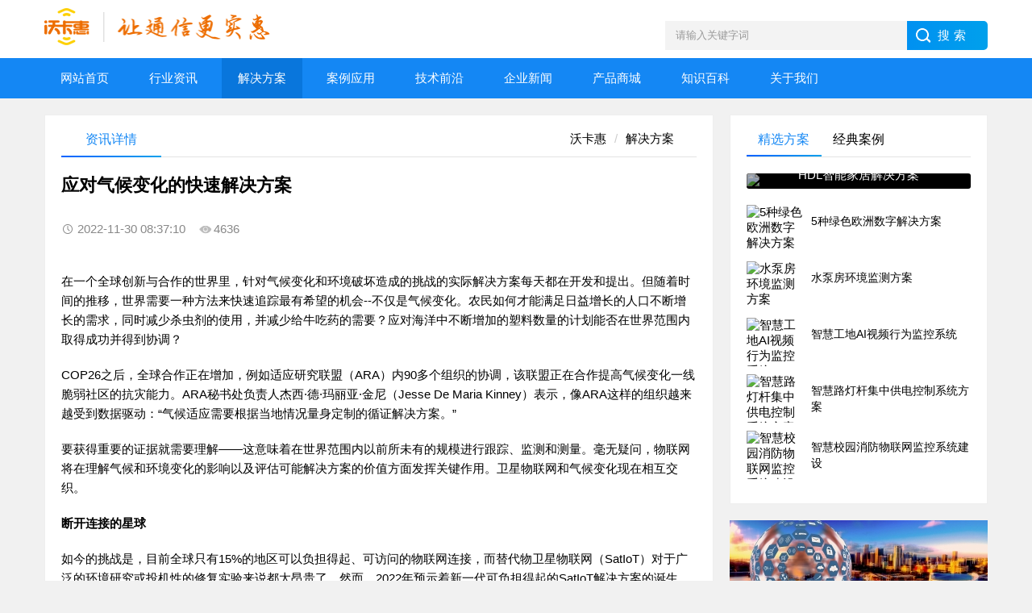

--- FILE ---
content_type: text/html
request_url: https://www.wokahui.cn/fangan/596.html
body_size: 7366
content:
<!DOCTYPE html>
<html>
<head>
<meta charset="utf-8">
<title>应对气候变化的快速解决方案-沃卡惠(湖北)通信有限公司</title>
<meta name="keywords" content="" />
<meta name="description" content="在一个全球创新与合作的世界里，针对气候变化和环境破坏造成的挑战的实际解决方案每天都在开发和提出。但随着时间的推移，世界需要一种方法来快速追踪最有希望的机会--不仅是气候变化。应对海洋中不断增加的塑料数量的计划能否在世界范围内取得成功并得到协调？" />
<meta name="viewport" content="width=device-width, initial-scale=1">
<link href="/skin/wokahui/css/base.css" rel="stylesheet">
<link href="/skin/wokahui/css/m.css" rel="stylesheet">
<script src="/skin/wokahui/js/jquery-1.8.3.min.js" ></script>
<script src="/skin/wokahui/js/hc-sticky.js"></script>
<script src="/skin/wokahui/js/aside-sticky.js"></script>
<script src="/skin/wokahui/js/main.js"></script>
<script src="/skin/wokahui/js/side-tab.js"></script>
</head>
<body>
<header>
  <div class="logo-section box">
    <div class="search">
      <form action="/e/search/index.php" method="post" name="searchform" id="searchform">
        <input name="keyboard" id="keyboard" class="input_text" value="请输入关键字词" style="color: rgb(153,153,153);" onFocus="if(value=='请输入关键字词'){this.style.color='#000';value=''}" onBlur="if(value==''){this.style.color='#999';value='请输入关键字词'}" type="text">
        <input name="show" value="title" type="hidden">
        <input name="tempid" value="1" type="hidden">
        <input name="tbname" value="news" type="hidden">
        <input name="Submit" class="input_submit" value="搜索" type="submit">
      </form>
    </div>
    <div class="logo"><a href="/"><img alt="沃卡惠电脑端logo" src="/skin/wokahui/images/logo.png" /></a></div>
  </div>
  <div class="clear"></div>
  <div class="topnav">
    <h2><img alt="沃卡惠移动端logo" src="/skin/wokahui/images/logo2.png" height="40px" /></h2>
    <nav>
      <ul id="starlist">
        <li><a href="/">网站首页</a></li>
        <li id="tabnav_btn_1" onmouseover="tabit(this)"><a href="/hangyezixun/">行业资讯</a></li><li id="tabnav_btn_2" onmouseover="tabit(this)"><a href="/fangan/">解决方案</a></li><li id="tabnav_btn_3" onmouseover="tabit(this)"><a href="/anli/">案例应用</a></li><li id="tabnav_btn_4" onmouseover="tabit(this)"><a href="/jishuqianyan/">技术前沿</a></li><li id="tabnav_btn_5" onmouseover="tabit(this)"><a href="/news/">企业新闻</a></li><li id="tabnav_btn_6" onmouseover="tabit(this)"><a href="/chanpin/">产品商城</a></li><li id="tabnav_btn_7" onmouseover="tabit(this)"><a href="/baike/">知识百科</a></li>        <li><a href="/about.html">关于我们</a></li>
      </ul>
    </nav>
    <h2 id="mnavh"><span class="navicon"></span></h2>
  </div>
  <div class="is-search">
    <section><i></i>请输入关键字词</section>
  </div>
  <div class="search-page">
    <div class="go-left"></div>
    <div class="search">
      <form action="/e/search/index.php" method="post" name="searchform" id="searchform">
        <input name="keyboard" id="keyboard" class="input_text" value="请输入关键字词" style="color: rgb(153,153,153);" onFocus="if(value=='请输入关键字词'){this.style.color='#000';value=''}" onBlur="if(value==''){this.style.color='#999';value='请输入关键字词'}" type="text">
        <input name="show" value="title" type="hidden">
        <input name="tempid" value="1" type="hidden">
        <input name="tbname" value="news" type="hidden">
        <input name="Submit" class="input_submit" value="搜索" type="submit">
      </form>
    </div>
    <div class="clear"></div>
  </div>
</header>
<div class="clear blank"></div>
<article>
  <div class="left-box">
    <div class="whitebg">
      <div class="news-title"><span class="hnav"><a href="/">沃卡惠</a>&nbsp;&nbsp;<a href="/fangan/">解决方案</a></span><h2>资讯详情</h2></div>
      <div class="newstext-box">
        <h1 class="news-title-h1">应对气候变化的快速解决方案</h1>
        <div class="keywords"></div>
        <div class="picview-other"> <span class="po-from"></span><span class="po-classname"></span><span class="po-date">2022-11-30 08:37:10</span><span class="po-view">4636</span> </div>
        <div class="newstext"><p align="center"><img alt="" src="/d/file/hangyezixun/b08f9279e677114199dfac381f468cb1.jpg" /></p><p>在一个全球创新与合作的世界里，针对气候变化和环境破坏造成的挑战的实际<a href=https://www.wokahui.cn/fangan/ target=_blank class=infotextkey>解决方案</a>每天都在开发和提出。但随着时间的推移，世界需要一种方法来快速追踪最有希望的机会--不仅是气候变化。农民如何才能满足日益增长的人口不断增长的需求，同时减少杀虫剂的使用，并减少给牛吃药的需要？应对海洋中不断增加的塑料数量的计划能否在世界范围内取得成功并得到协调？</p><p>COP26之后，全球合作正在增加，例如适应研究联盟（ARA）内90多个组织的协调，该联盟正在合作提高气候变化一线脆弱社区的抗灾能力。ARA秘书处负责人杰西&middot;德&middot;玛丽亚&middot;金尼（Jesse De Maria Kinney）表示，像ARA这样的组织越来越受到数据驱动：&ldquo;气候适应需要根据当地情况量身定制的循证解决方案。&rdquo;</p><p>要获得重要的证据就需要理解&mdash;&mdash;这意味着在世界范围内以前所未有的规模进行跟踪、监测和测量。毫无疑问，<a href=https://www.wokahui.cn/iot/ target=_blank class=infotextkey>物联网</a>将在理解气候和环境变化的影响以及评估可能解决方案的价值方面发挥关键作用。卫星物联网和气候变化现在相互交织。</p><p><strong>断开连接的星球</strong></p><p>如今的挑战是，目前全球只有15%的地区可以负担得起、可访问的物联网连接，而替代物卫星物联网（SatIoT）对于广泛的环境研究或投机性的修复实验来说都太昂贵了。然而，2022年预示着新一代可负担得起的SatIoT解决方案的诞生，这些解决方案正在改变商业案例，并在世界各地引发引人注目的新活动。</p><p>从研究极地冰盖的冰川消融速率到从气象站、地下水监测和地震学获取信息，一个可靠、低成本的纳米卫星网络改变了从全球最偏远地区获取信息的及时性。</p><p>事实上，即使是有风险的动物也在应对气候变化方面发挥着作用。使用连接在包括海龟在内的一系列海洋生物上的微型传感器，不仅为科学家提供了对动物行为和旅行模式的新见解，而且还捕捉了有关海洋健康的重要信息，包括盐度。从绘制海水温度到海龟游泳的深度，再到捕捉海水质量的信息，这些生物提供的信息在它们浮出水面时就通过SatIoT自动传输。</p><p><strong>赋能变革：卫星物联网与气候变化</strong></p><p>然而，挑战不仅在于提高我们对气候变化和环境问题的理解，而且在于迅速确定为减少气候变化影响而采取的任何举措的价值。在新西兰，有一种远程跟踪牛的运动，以识别个别不适的动物，允许立即干预并将其从牛群中移出，以减少疾病的传播，并在此过程中最大限度地减少药物的需求。快速捕获和分析这些信息的能力不仅有助于快速跟踪该模型的采用，而且因此可以快速洞察该方法的成功。</p><p>通过双向物联网，信息可以传输回设备，从而实现新水平的创新和实验。这对于旨在尽量减少化学品和水的使用的新的农业举措尤为重要。有了将命令发送回资产的能力，农民可以管理灌溉系统，而不需要昂贵且经常难以获得的人工交互。公用事业公司可以根据防洪战略控制水管理系统。政府可以迅速应对对生命构成威胁的灾难性气候事件，特别是在那些最脆弱的社区。</p><p>随着信息与现有分析、<a href=https://www.wokahui.cn/ai/ target=_blank class=infotextkey>人工智能</a>或机器学习解决方案无缝集成，组织不仅能够使用数据来提高理解；而且还可以快速响应并使用新的洞察力向远程资产及时通知命令。</p><p><strong>结论</strong></p><p>基于证据的变化是减缓气候变化对当前和未来人口影响的全球战略的核心。通过在全球范围内扩展负担得起的物联网，SatIoT正在释放下一代的关键创新，这将是至关重要的，因为政府、科学家、非营利组织和个人将适应一种生活方式，包括更清洁的燃料和更少的农药依赖，同时仍在养活不断增长的人口。</p></div>
        <div class="clear"></div>
        <div class="share"><img alt="声明" src="/skin/wokahui/images/shengming.jpg">
          <div class="share-text">
            <p>1.文中图片均源自网络，如有侵权，请联系删除！</p>
            <p>2.本站图文，欢迎转载，转载请注明来源。</p>
            <p>本文地址：https://www.wokahui.cn/fangan/596.html</p>
          </div>
        </div>
        <div class="clear"></div>
        <div class="info-pre-next">
          <ul><li><a href="/fangan/558.html"><i><em>上一篇</em><img alt="电力物联网相关的挑战及其解决方案" src="/d/file/hangyezixun/smallf913a23177544d12de0071bc8486328c1669077639.jpg" /></i><h2>电力物联网相关的挑战及其解决方案</h2><p>将物联网应用于EPES带来了一些优势，但也存在一些弱点，如连接性、电源管理、传感复杂性和安全性。为了克服这些挑战，采用了各种方法来帮助实现“智能网络安全电力网络”的愿景。</p></a></li>
<li><a href="/fangan/664.html"><i><em>下一篇</em><img alt="不同远程信息处理解决方案及其收集的数据指南" src="/d/file/hangyezixun/small07d1eff487ffc574655ae28a1deedcfb.jpg" /></i><h2>不同远程信息处理解决方案及其收集的数据指南</h2><p>远程信息处理是汽车行业最新、最热门的术语。因为如此多的专家预测私人车辆所有权即将结束，车辆共享经济将最终占据主导地位，所以车队正在增长。
</p></a></li>
</ul>
        </div>
      </div>
    </div>
    <div class="clear blank"></div>
    <div class="otherlink whitebg">
      <div class="news-title"><h2>相关资讯</h2></div>
      <ul><li><a href="/fangan/1093.html" title="智慧酒店总体解决方案">智慧酒店总体解决方案</a></li><li><a href="/fangan/664.html" title="不同远程信息处理解决方案及其收集的数据指南">不同远程信息处理解决方案及其收</a></li><li><a href="/fangan/196.html" title="智慧工地解决方案">智慧工地解决方案</a></li><li><a href="/fangan/49.html" title="浅析家庭智能照明控制系统的研究应用">浅析家庭智能照明控制系统的研究</a></li><li><a href="/fangan/192.html" title="分享智慧火电厂3D可视化数字孪生运维平台解决方案">分享智慧火电厂3D可视化数字孪生</a></li><li><a href="/fangan/158.html" title="城市内涝智慧路灯系统集成整体解决方案">城市内涝智慧路灯系统集成整体解</a></li><li><a href="/fangan/596.html" title="应对气候变化的快速解决方案">应对气候变化的快速解决方案</a></li><li><a href="/fangan/18.html" title="智慧校园消防物联网监控系统建设方案">智慧校园消防物联网监控系统建设</a></li><li><a href="/fangan/15.html" title="水泵房环境监测方案">水泵房环境监测方案</a></li><li><a href="/fangan/529.html" title="数字化转型的企业物联网解决方案">数字化转型的企业物联网解决方案</a></li></ul>
    </div>
  </div>
  <aside class="side-section right-box">
    <div class="side-tab">
      <ul id="sidetab">
        <li class="sidetab-current">精选方案</li>
        <li>经典案例</li>
      </ul>
      <div id="sidetab-content">
        <section>
          <div class="tuijian">
            <section class="topnews imgscale"><a href="/fangan/17.html"><img alt="HDL智能家居解决方案" src="/d/file/small534f2c6fad1984dbc210931babab72951657088988.jpg" /><span>HDL智能家居解决方案</span></a></section>
            <ul><li><a href="/fangan/16.html"><i><img alt="5种绿色欧洲数字解决方案" src="/d/file/small756d94f4bb7dc75487aa5f4536a5900b1657089394.jpg" /></i><p>5种绿色欧洲数字解决方案</p></a></li><li><a href="/fangan/15.html"><i><img alt="水泵房环境监测方案" src="/d/file/small12a7b4894b19b5fb04465a6c846616711657088988.jpg" /></i><p>水泵房环境监测方案</p></a></li><li><a href="/fangan/14.html"><i><img alt="智慧工地AI视频行为监控系统" src="/d/file/smalldf8a3d1dfe13414393f6ac2ff6b2edee1657088986.png" /></i><p>智慧工地AI视频行为监控系统</p></a></li><li><a href="/fangan/13.html"><i><img alt="智慧路灯杆集中供电控制系统方案" src="/d/file/small9c08e03ca2b26c3b9403e2395f4eb5811657089504.jpg" /></i><p>智慧路灯杆集中供电控制系统方案</p></a></li><li><a href="/fangan/18.html"><i><img alt="智慧校园消防物联网监控系统建设方案" src="/d/file/fangan/small870e1d7db9fff656c9448b31861003c7.png" /></i><p>智慧校园消防物联网监控系统建设</p></a></li></ul>
          </div>
        </section>
        <section>
          <div class="paihang">
            <section class="topnews imgscale"><a href="/anli/25.html"><img alt="智能家居如何助理地产商" src="/d/file/anli/small3072829f7886fa7c341bce4b60abc6a01657096042.jpg" /><span>智能家居如何助理地产商</span></a></section>
            <ul>
<li><i></i><a href="/anli/24.html" title="中信设计智能化系统助力第十四届全运会主场馆——西安奥体中心">中信设计智能化系统助力第十四届</a></li>

<li><i></i><a href="/anli/23.html" title="一套防高空抛物视频监控系统设计方案">一套防高空抛物视频监控系统设计</a></li>

<li><i></i><a href="/anli/22.html" title="学校高清视频监控系统设计方案">学校高清视频监控系统设计方案</a></li>

<li><i></i><a href="/anli/21.html" title="合肥市政务大数据平台建设案例(图文)">合肥市政务大数据平台建设案例(</a></li>

<li><i></i><a href="/anli/20.html" title="物联网医疗设备的10个现实案例">物联网医疗设备的10个现实案例</a></li>
</ul>
          </div>
        </section>
      </div>
    </div>
    <div class="ad ad-small"><img alt="联通沃卡惠,您身边的流量管家!" src="/skin/wokahui/images/right.jpg" /></div>
<div class="whitebg product-love"><h2 class="side-title">猜你喜欢</h2>
<ul><li><a href="/chanpin/402.html"><i><img alt="电脑上网猫" src="/d/file/chanpin/9a491fd372cb032e6d77a9c53629dc3c.png" /></i>
<h2>电脑上网猫</h2>
<p>电脑上网猫，150MB/s高速上网，支持移动联通4G/3G电信4G及全球50家主流通信运营商网络，支持</p>
<span class="price-area"><em>￥</em>69.00</span><span class="pics-btn">产品详情</span></a></li><li><a href="/chanpin/408.html"><i><img alt="高性能版CPE无线路由器" src="/d/file/chanpin/987146dc30d85109e88891b8831a183e.jpg" /></i>
<h2>高性能版CPE无线路由器</h2>
<p>全网通4G单频无线路由器,支持移动和联通3G/4G网络，以及电信4G网络，下载速率最高可达150M</p>
<span class="price-area"><em>￥</em>299.00</span><span class="pics-btn">产品详情</span></a></li><li><a href="/chanpin/436.html"><i><img alt="标准版移动CPE路由器" src="/d/file/chanpin/bd5d298d6fa424f73436669c78786a85.jpg" /></i>
<h2>标准版移动CPE路由器</h2>
<p>全网通4G无线路由器，支持移动和联通3G/4G网络，以及电信4G网络，下载速率最高可达150Mbps，最</p>
<span class="price-area"><em>￥</em>199.00</span><span class="pics-btn">产品详情</span></a></li></ul></div>
    <div class="clear blank"></div>
    <div class="whitebg suiji">
      <h2 class="side-title">相关资讯</h2>
      <ul><li><a href="/fangan/17.html" title="HDL智能家居解决方案">HDL智能家居解决方案</a></li><li><a href="/fangan/16.html" title="5种绿色欧洲数字解决方案">5种绿色欧洲数字解决方案</a></li><li><a href="/fangan/15.html" title="水泵房环境监测方案">水泵房环境监测方案</a></li><li><a href="/fangan/14.html" title="智慧工地AI视频行为监控系统">智慧工地AI视频行为监控系统</a></li><li><a href="/fangan/13.html" title="智慧路灯杆集中供电控制系统方案">智慧路灯杆集中供电控制系统方案</a></li><li><a href="/fangan/18.html" title="智慧校园消防物联网监控系统建设方案">智慧校园消防物联网监控系统建设</a></li><li><a href="/fangan/44.html" title="汽车物联网解决方案：在2022年发挥潜力">汽车物联网解决方案：在2022年发挥</a></li><li><a href="/fangan/43.html" title="西门子-可持续未来的智能解决方案">西门子-可持续未来的智能解决方</a></li><li><a href="/fangan/42.html" title="明渠雷达流量计优势及其应用解决方案">明渠雷达流量计优势及其应用解决</a></li><li><a href="/fangan/41.html" title="全域大数据中心智慧社区管理系统解决方案">全域大数据中心智慧社区管理系统</a></li><li><a href="/fangan/40.html" title="校园无线网络覆盖系统设计方案">校园无线网络覆盖系统设计方案</a></li></ul>
    </div>
  </aside>
</article>
<div class="clear blank"></div>
<footer>
  <div class="footer box">
    <div class="wxbox">
      <ul>
        <li><img alt="联通沃卡惠公众号平台" src="/skin/wokahui/images/zxkf.png" /><span>在线客服</span></li>
        <li><img alt="沃卡惠客服" src="/skin/wokahui/images/qiyeweixin.jpg" /><span>领卡试用</span></li>
      </ul>
    </div>
    <div class="endnav">
      <p><b>联系我们：</b></p>
      <p>地址：湖北省恩施市航空路金港·百佳广场写字楼1601室</p>
      <p>增值电信业务经营许可证号：鄂B2-20200242</p>
      <p>ICP备案：<a href="http://www.miitbeian.gov.cn/" target="_blank" rel="nofollow">鄂ICP备18031228号-3</a>  <img alt="公安备案" style="width:15px;height:auto;display:inline-block;" src="/skin/wokahui/images/gaba.png" /> <a href="https://beian.mps.gov.cn/#/query/webSearch?code=42280102001150" rel="noreferrer" target="_blank">鄂公网安备42280102001150</a>  <a href="/sitemap.xml" target="_blank">网站地图</a></p>
    </div>
  </div>
</footer>
<div class="endmenu">
  <ul>
    <li><a href="/"><i class="iconfont icon-shouye"></i>首页</a></li>
    <li><a href="/fangan/"><i class="iconfont icon-fenlei"></i>方案</a></li>
    <li><a href="/anli/"><i class="iconfont icon-navicon-wzgl"></i>应用</a></li>
    <li><a href="/about.html"><i class="iconfont icon-My"></i>关于</a></li>
  </ul>
</div>
<a href="#" title="返回顶部" class="icon-top"></a>
<script>
var _hmt = _hmt || [];
(function() {
  var hm = document.createElement("script");
  hm.src = "https://hm.baidu.com/hm.js?2dd81665122defcf847a8212875f8c74";
  var s = document.getElementsByTagName("script")[0]; 
  s.parentNode.insertBefore(hm, s);
})();
</script>
</body>
</html>

--- FILE ---
content_type: text/css
request_url: https://www.wokahui.cn/skin/wokahui/css/base.css
body_size: 11417
content:
@charset "UTF-8";
*{margin:0;padding:0;}
body{font:15px "Microsoft YaHei", Arial, Helvetica, sans-serif;color:#000;background:#f1f1f1;font-size:15px;}
img{border:0;display:block }
ul, li{list-style:none;}
a{text-decoration:none;color:#000;}
a:hover{color:#218af1;text-decoration:none;}
h1{font-size:28px }
h2{font-size:18px }
h3{font-size:16px }
i{font-style:normal;display:block }
span{display:block;}
.clear, .blank{clear:both;width:100%;overflow:hidden;}
.blank{height:20px }
.fl{float:left }
.fr{float:right }
.htitle{text-align:center;font-weight:700;font-size:36px;margin:30px auto }
.box, article{width:1170px;margin:auto;overflow:hidden }
.whitebg{background:#fff;border:1px solid #eee;}
.plr20{padding:0 20px }
/*header*/
header{margin:0;width:100%;z-index:9;transition:all 0.4s;background:#fff }
.logo-section{padding:10px 0;}
.logo{overflow:hidden }
.logo img{width:280px;float:left;margin-right:10px }
.logo-title{font-size:28px;color:#1487f4;}
.logo-text{margin-top:5px;color:#888;}
/*search*/
.search{float:right;margin-top:16px;border-radius:0 5px 5px 0;width:400px;background:linear-gradient(to right, #0062ff 0%, #00a0ec 100%);}
.search p{margin-bottom:10px;}
.search input.input_submit{border:0;background:url(../images/search.png) no-repeat left 10px center;color:#fff;outline:none;line-height:36px;font-size:15px;width:100px;cursor:pointer;letter-spacing:5px;text-indent:1em;}
.search input.input_text{border:0;line-height:36px;height:36px;outline:none;width:300px;background:#f3f3f3;float:left;text-indent:1em;}
/*topnav*/
.topnav{width:100%;background:#1487f4;}
.topnav h2{color:#fff;position:fixed;top:0;padding-left:10px;font-weight:normal;height:40px;line-height:40px;display:none;}
.topnav:before{display:table;content:" ";}
.topnav:after{content:".";display:block;clear:both;visibility:hidden;line-height:0;height:0;}
nav{text-align:center;line-height:50px;width:100%;}
nav #starlist{margin:auto;width:1170px;}
#starlist li{position:relative;display:inline;float:left;font-size:15px;margin-right:10px;}
#starlist li a{display:inline;float:left;padding:0 20px;color:#fff;}
#starlist li a:hover{background:rgb(9, 118, 220);}
#selected{position:relative }
#starlist ul.sub{padding:5px 0;position:absolute;left:0;top:50px;background:rgb(9, 118, 220);z-index:9;display:none;}
#starlist ul.sub li{height:34px;line-height:34px;margin-left:0;width:100%;font-size:14px;}
#starlist ul.sub li a{padding:0;display:block;width:100%;}
#starlist ul.sub li a:hover{background:#1487f4;}
#starlist li:hover ul.sub{display:block }
a#selected{background:rgb(9, 118, 220);}
#starlist ul.sub:before{content:"";height:15px;width:15px;background:rgb(9, 118, 220);-webkit-transform:rotate(-45deg);-moz-transform:rotate(-45deg);-ms-transform:rotate(-45deg);-o-transform:rotate(-45deg);transform:rotate(-45deg);border-left:0;border-bottom:0;position:absolute;top:-8px;left:42%;}
#mnavh{display:none;width:70px;height:40px;background:#1487f4;text-align:center;}
.navicon{display:block;position:relative;width:30px;height:3px;background-color:#fff;margin-top:20px;float:left;margin-left:20px;}
.navicon:before, .navicon:after{content:'';display:block;width:30px;height:3px;position:absolute;background:#fffefe;-webkit-transition-property:margin, -webkit-transform;transition-property:margin, -webkit-transform;transition-property:margin, transform;transition-property:margin, transform, -webkit-transform;-webkit-transition-duration:300ms;transition-duration:300ms;}
.navicon:before{margin-top:-10px;}
.navicon:after{margin-top:10px;}
.open .navicon{background:none }
.open .navicon:before{margin-top:0;-webkit-transform:rotate(45deg);transform:rotate(45deg);}
.open .navicon:after{margin-top:0;-webkit-transform:rotate(-45deg);transform:rotate(-45deg);}
.open .navicon:before, .open .navicon:after{content:'';display:block;width:30px;height:3px;position:absolute;background:#fff;}
.menu:after{content:"";position:absolute;right:5px;top:24px;width:0;height:0;border-width:4px 4px 0;border-style:solid;border-color:#fff transparent transparent;-ms-transition:all .5s ease;-moz-transition:all .5s ease;-webkit-transition:all .5s ease;-o-transition:all .5s ease;transition:all .5s ease;}
.menu:hover:after{transform:rotate(180deg) }
.is-fixed{position:fixed;top:0;box-shadow:0px 3px 10px 1px rgba(144, 161, 180, 0.4);z-index:99;}
/*banner*/
.banner{width:60%;float:left;height:340px;}
.swiper-slide{position:relative }
.swiper-slide span{position:absolute;right:0;font-size:12px;padding:2px 5px 2px 10px;top:10px;background:#0CF;color:#fff;border-radius:3px 0 0 3px }
.swiper-slide:nth-child(2) span{background:#F60 }
.swiper-slide:nth-child(3) span{background:#3C0 }
/*headline-box*/
.headline-box{width:38%;float:right;}
.headline-news{overflow:hidden;padding:17px 31px 21px;}
.headline-news-title{margin-bottom:15px;overflow:hidden;text-overflow:ellipsis;white-space:nowrap;color:#0092d8;}
.headline-news-title a{color:#1487f4;}
.headline-news-title span{float:left;font-size:12px;font-weight:normal;border:#ff6600 1px solid;padding:0 5px;border-radius:3px;color:#ff6600;margin:4px 8px 0 0;}
.headline-news-smalltext{line-height:20px;font-size:14px;overflow:hidden;text-overflow:ellipsis;-webkit-box-orient:vertical;display:-webkit-box;-webkit-line-clamp:3;height:60px;margin-bottom:10px;color:#888;}
.headline-news-list{border-top:#ddd 1px solid;padding-top:10px;}
.headline-news-list li{padding-left:20px;overflow:hidden;text-overflow:ellipsis;white-space:nowrap;line-height:30px;position:relative }
.headline-news-list li:before{position:absolute;content:"";width:3px;height:3px;background:#000;border-radius:10px;left:0;top:15px;}
/*tab*/
#tab li{cursor:pointer;display:inline-block }
#tab-content section{display:none;}
#tab-content section:nth-child(1){display:block }
/*tuijian-news*/
.tuijian-news{position:relative }
#tab{border-bottom:#e4e3e3 1px solid;margin:20px }
#tab li{font-size:16px;margin-right:20px;padding:0 10px 10px;position:relative }
#tab li:after{content:"";background:#1487f4;background:linear-gradient(to right, #0062ff 0%, #00a0ec 100%);width:20%;height:2px;position:absolute;bottom:-1px;left:40%;opacity:0;-moz-transition:all .5s ease;-webkit-transition:all .5s ease;transition:all .5s ease;}
#tab li:hover:after, #tab li.tab-current:after{opacity:1;width:100%;margin:auto;display:block;left:0;}
#tab li.tab-current{color:#1487f4;}
.tab-a-more{position:absolute;right:20px;top:16px;}
.tab-a-more a{display:block;background-size:32px;overflow:hidden;width:50px;height:30px;}
#tab-content{margin:20px;overflow:hidden;}
.tab-a-more a i{position:absolute;top:16px;width:8px;height:8px;animation:bounce_fountainG 1.2s linear infinite;border-radius:8px;background:#09F;}
.tab-a-more a i:first-child{right:20px;animation-delay:.4s;background:#09F;}
.tab-a-more a i:nth-child(2){right:10px;animation-delay:.6s;background:#3c0;}
.tab-a-more a i:nth-child(3){right:0;animation-delay:.8s;background:#f60;}
@keyframes bounce_fountainG{0%{
transform:scale(1);
}
100%{
transform:scale(.3);
}
}
.tuijian-news-pic{width:30%;float:left;overflow:hidden;}
.tuijian-news-pic i{height:160px;width:100%;margin:auto;overflow:hidden;line-height:120px;position:relative }
.tuijian-news-pic i img{width:100%;vertical-align:middle;display:inline-block;transition:.5s;}
.tuijian-news-pic i:hover img{transform:scale(1.2);}
.tuijian-news-pic i span{position:absolute;right:0;font-size:12px;padding:2px 5px 2px 10px;top:10px;background:#0CF;color:#fff;border-radius:3px 0 0 3px;line-height:normal;}
.tuijian-news #tab-content section:nth-child(n) .tuijian-news-pic span{background:#0CF;}
.tuijian-news #tab-content section:nth-child(2n) .tuijian-news-pic span{background:#F60;}
.tuijian-news #tab-content section:nth-child(3n) .tuijian-news-pic span{background:#3C0;}
.tuijian-news #tab-content section:nth-child(5n-1) .tuijian-news-pic span{background:#0CF;}
.tuijian-news-pic h2{color:#1487f4;font-size:16px;text-overflow:ellipsis;white-space:nowrap;overflow:hidden;margin:10px 0;}
.tuijian-news-pic h2 a{color:#1487f4 }
.tuijian-news-pic p{color:#888;overflow:hidden;text-overflow:ellipsis;-webkit-box-orient:vertical;display:-webkit-box;-webkit-line-clamp:3;height:60px;line-height:20px;font-size:14px;}
.btn-blue-border{width:60%;margin:16px auto 0;border:1px solid #ddd;color:#999;display:block;letter-spacing:2px;border-radius:2px;transition:all 0.3s;line-height:40px;text-align:center;}
.btn-blue-border:hover{background:#1487f4;border-color:#0976dc;color:#fff;}
.tuijian-news-list{width:70%;float:right;}
.tuijian-news-list ul li{width:50%;float:left;margin-bottom:20px;}
.tuijian-news-list ul li:nth-child(5), .tuijian-news-list ul li:nth-child(6){margin-bottom:0 }
.tuijian-news-list ul li a{display:block;margin:0 0 0 20px;border:#ddd 1px solid;padding:10px;transition:all 0.5s;}
.tuijian-news-list ul li span{width:70px;height:70px;font-size:12px;text-align:center;overflow:hidden;background:#ababab;color:#fff;float:left;margin:0 10px 0 0;transition:all 0.5s;}
.tuijian-news-list ul li b{display:block;font-size:16px;margin-top:16px;}
.tuijian-news-list ul li h3{text-overflow:ellipsis;white-space:nowrap;overflow:hidden;font-weight:normal;margin-bottom:10px;}
.tuijian-news-list ul li p{font-size:14px;color:#888;overflow:hidden;text-overflow:ellipsis;-webkit-box-orient:vertical;display:-webkit-box;-webkit-line-clamp:2;line-height:20px;height:40px;}
.tuijian-news-list ul li:hover span{background:#1487f4 }
/*pics*/
.pics{position:relative;}
/*pic-list-img*/
.pic-list-img li{width:20%;overflow:hidden;float:left;text-align:center;}
.pic-list-img li a{display:block;margin:10px;overflow:hidden;}
.pic-list-img li span{color:#888;font-size:14px;display:block;margin-top:5px;height:20px;text-overflow:ellipsis;white-space:nowrap;overflow:hidden;}
.pic-list-img li i{overflow:hidden;display:block;height:130px;line-height:130px;}
.pic-list-img li i img{width:100%;vertical-align:middle;display:inline-block;transition:.5s;}
.pic-list-img li i:hover img{transform:scale(1.2);}
/*.pic-list-img li:first-child{width:40% }
.pic-list-img li:first-child i{height:305px;line-height:305px;position:relative;}*/
.pic-list-img li a:hover span{color:#1487f4 }
/*.pic-list-img li:first-child i em{position:absolute;right:0;font-size:12px;padding:2px 5px 2px 10px;top:10px;background:#0cf;color:#fff;border-radius:3px 0 0 3px;line-height:normal;font-style:normal;}*/
/*news*/
.news{position:relative }
.news-zuixin li{width:48%;float:left;overflow:hidden;margin-bottom:20px;}
.news-zuixin li:nth-child(odd){float:left }
.news-zuixin li:nth-child(even){float:right }
.news-zuixin li section{border-bottom:#eee 1px solid;overflow:hidden;}
.news-zuixin-pic{display:block;overflow:hidden;width:100px;height:70px;line-height:70px;float:left;margin-right:10px;}
.news-zuixin li img{width:100%;display:inline-block;vertical-align:middle;transition:.5s;}
.news-zuixin li:hover img{transform:scale(1.2);}
.news-zuixin h2{font-size:15px;text-overflow:ellipsis;white-space:nowrap;overflow:hidden;font-weight:normal;margin:3px 0 5px 0;}
.news-zuixin li:hover h2 a{color:#218af1;}
.news-zuixin p{font-size:14px;color:#888;overflow:hidden;text-overflow:ellipsis;-webkit-box-orient:vertical;display:-webkit-box;-webkit-line-clamp:2;line-height:20px;height:40px;}
.news-zuixin span{font-size:12px;overflow:hidden;text-overflow:ellipsis;-webkit-box-orient:vertical;display:-webkit-box;-webkit-line-clamp:2;height:16px;line-height:16px;}
/*.news-zuixin span{font-size:12px;overflow:hidden;text-overflow:ellipsis; width:100%;float:left;clear:both; margin:10px 0; white-space:nowrap; height:16px;line-height:16px;}*/
.news-zuixin span a{display:block;float:left;margin-right:15px;position:relative;padding-left:10px;}
.news-zuixin span a:before{position:absolute;content:"";width:3px;height:3px;background:#1487f4;left:0;top:8px;}
/*videos*/
.videos{position:relative;}
.videos-list li{width:25%;float:left;overflow:hidden;margin-bottom:10px;}
.videos-list li a{overflow:hidden;display:block;margin:0 7px;border:#f1f1f1 1px solid;}
.videos-list li i{height:150px;line-height:100%;overflow:hidden;}
.videos-list li i img{width:100%;display:inline-block;vertical-align:middle;transition:.5s;}
.videos-list li i:hover img{transform:scale(1.2);}
.videos-list li h2{color:#333;padding:5px 10px 5px 30px;text-overflow:ellipsis;white-space:nowrap;overflow:hidden;font-weight:normal;font-size:15px;/*background:url(../images/video.png) no-repeat left 5px center;*/background-size:20px;}
.videos-list li:hover h2{color:#218af1;}
.videos-list li p{font-size:12px;color:#999;overflow:hidden;margin:5px 0;padding:0 10px;}
.videos-list .datetime{float:left;font-weight:normal;}
.videos-list .viewd{float:right;background:url(../images/view.png) no-repeat left center;padding-left:23px;}
/*ad*/
.ad{margin:20px 0;background:#ccc;overflow:hidden;text-align:center;line-height:140px }
.ad-big{width:830px;max-height:140px;}
.left-box .ad-big{width:100% }
.ad-small{width:320px;min-height:140px;}
aside .ad-small{width:100% }
.ad img{width:100% }
/*ziyuan*/
.wenzi{position:relative }
.wenzi-left{float:left;width:47%;}
.wenzi-right{float:right;width:47%;}
.wenzi-list li{margin-bottom:10px;text-overflow:ellipsis;white-space:nowrap;overflow:hidden;position:relative;padding-left:20px;}
.wenzi-list li:before{position:absolute;content:"";width:3px;height:3px;background:#000;border-radius:10px;left:0;top:10px;}
.wenzi-list li span{float:right;font-size:12px;color:#888 }
/*news-title*/
.news-title{border-bottom:#e4e3e3 1px solid;margin:20px;padding-bottom:10px;}
.news-title h2{color:#1487f4;font-size:16px;font-weight:normal;position:relative;width:124px;text-align:center;}
.news-title h2 a{color:#1487f4;}
.news-title h2:after{content:"";background:#1487f4;background:linear-gradient(to right, #0062ff 0%, #00a0ec 100%);width:100%;height:2px;position:absolute;bottom:-11px;left:0;}
/*tags*/
.tags{position:relative;overflow:hidden;}
.tags ul{margin:0 20px 20px;overflow:hidden }
.tags ul a{display:block;float:left;font-size:12px;width:10%;text-align:center;height:16px;margin-bottom:4px;background-color:#f1f1f1;color:#615f5f;padding:10px 0;position:relative;overflow:hidden;text-overflow:ellipsis;white-space:nowrap;}
.tags ul a:after, .tags ul a:before{content:"";background:#fff;top:0;width:2px;height:100%;position:absolute;}
.tags ul a:after{right:0;}
.tags ul a:before{left:0 }
.tags ul a:hover{background:#1487f4;color:#fff;}
/*toolbar*/
.toolbar{position:fixed;right:0;top:40%;z-index:999;background:#333;width:0;min-height:180px;border-radius:5px 0 0 5px;transition:all 0.4s;}
.toolbar .toolbar-close span{background:url(../images/guanbi.png) no-repeat #333 center;background-size:16px;width:40px;height:60px;float:right;position:absolute;left:0;top:0;border-radius:5px 0 0 5px;}
.toolbar-open{background:url(../images/zhankai.png) no-repeat center #f1f1f1;background-size:56px 170px;;width:56px;height:170px;position:fixed;right:0;top:40%;border-radius:5px 0 0 5px;transition:all 0.4s;}
.closed{width:40px;}
.openviewd{width:0;transition:all 0.4s;}
#toolbar-menu>li i{width:40px;height:40px;background-size:22px;}
#toolbar-menu{margin-top:80px;}
#toolbar-menu>li{border-top:#464646 1px solid;border-bottom:#252525 1px solid;cursor:pointer;position:relative }
#toolbar-menu>li:first-child{border-top:none }
.toolbar-nav section{display:none;position:absolute;right:40px;top:0;background:#fff;border:1px solid #eee;padding:30px;box-shadow:-5px 3px 3px rgba(0,0,0,.1);width:max-content;}
.toolbar-nav li:hover section{display:block;}
.side-icon-user{background:url(../images/icon-user.png) no-repeat center;}
/*.side-icon-qq{background:url(../images/icon-qq.png) no-repeat center;}*/
.side-icon-qq{background:url(../images/icon-kefu.png) no-repeat center;}
.side-icon-weixin{background:url(../images/icon-weixin.png) no-repeat center;}
.side-icon-dashang{background:url(../images/icon-dashang.png) no-repeat center;}
.icon-top{background:url(../images/istop.png) no-repeat center #fff;background-size:22px;width:40px;height:40px;position:fixed;right:0;bottom:10%;opacity:0;transition:all 0.3s;z-index:9999999;border:#ccc 1px solid;border-radius:100%;}
.icon-top.cd-is-visible{visibility:visible;opacity:1;}
#toolbar-content{position:absolute;right:40px;top:80px;box-shadow:-2px 2px 2px rgba(0,0,0,.1);}
.userinfo .inputText{line-height:30px;text-indent:1em;border-radius:3px;border:#ddd 1px solid;width:200px;margin-bottom:20px;display:block;}
.userinfo .inputsub-dl{display:inline-block;float:left;background:#2293f7;color:#fff;border:none;line-height:35px;width:45%;border-radius:3px;}
.userinfo .inputsub-zc{text-align:center;display:inline-block;float:right;background:#02aeb1;color:#fff;border:none;line-height:35px;width:45%;border-radius:3px;}
.userinfo .logged{text-align:center }
.userinfo .logged b{color:#f00;font-size:14px;}
.userinfo .logged a{display:block;width:100px;text-align:center;margin:10px auto;border:#ddd 1px solid;padding:5px 0;border-radius:5px;}
.qq-section, .weixin-section, .dashang-section{padding:10px !important }
.qqinfo a{display:block;text-align:center;margin:0 auto 10px;padding:5px 0;border-radius:5px;width:140px;color:#fff;background:linear-gradient(to right, #2e74e5 0%, #00c1de 100%);}
.qqinfo a:last-child{margin-bottom:0 }
.qqinfo a{display:block;color:#fff;font-size:14px;}
.weixin-info{text-align:center }
.weixin-info img{max-width:140px;margin:auto }
.weixin-info .text12{font-size:12px;line-height:24px }
.dashang-section p{padding:0 10px 5px }
.dashang-section ul{text-align:center;}
.dashang-section ul li{display:inline-block;}
.dashang-section ul li img{width:140px !important;height:140px !important;}
/*links*/
.links ul{margin:0 20px 20px;overflow:hidden;}
.links ul li a{float:left;margin:0 10px;line-height:40px;padding:0 5px;position:relative;display:block;}
.links ul li a:after{content:"";background:#1487f4;background:linear-gradient(to right, #0062ff 0%, #00a0ec 100%);width:20%;height:2px;position:absolute;bottom:0;left:40%;opacity:0;-moz-transition:all .5s ease;-webkit-transition:all .5s ease;transition:all .5s ease;}
.links ul li a:hover:after{opacity:1;width:100%;margin:auto;display:block;left:0;}
/*footer*/
footer{background:#333;width:100%;padding:30px 0;color:#777;font-size:14px;position:relative;overflow:hidden }
footer:before{content:"";background:#34aadc linear-gradient(to left, #1487f4, #5ac8fa, #007aff, #5ac8fa);height:10px;width:100%;position:absolute;top:0;left:0;}
.wxbox{overflow:hidden;float:left;margin-right:20px }
.wxbox li{float:left;margin:0 10px;text-align:center }
.wxbox img{height:100px }
.endnav b{font-size:16px;color:#34aadc;margin-bottom:15px;display:block;}
.endnav p{margin-bottom:5px }
.endnav a{color:#777 }
.endnav a:hover{text-decoration:underline }
/*blogs*/
.left-box{width:830px;float:left }
.right-box{width:320px;float:right }
.lanmu{overflow:hidden;padding:20px;display:table;}
.lanmu i{height:130px;width:200px;float:left;margin-right:20px;margin-bottom:10px;overflow:hidden;}
.lanmu img{height:100%;transition:.5s;}
.lanmu i:hover img{transform:scale(1.2);}
.lanmu h1{font-size:20px;margin-bottom:10px;color:#1487f4;}
.lanmu p{color:#888;line-height:20px;height:40px;overflow:hidden;text-overflow:ellipsis;-webkit-box-orient:vertical;display:-webkit-box;-webkit-line-clamp:2;font-size:14px;}
.middle-inner{display:table-cell;vertical-align:middle;}
.lanmu-keywords{margin-top:10px;}
.lanmu-keywords li{display:inline-block;color:#0976dc;border:#1487f4 1px solid;padding:3px 10px;border-radius:3px;margin-right:5px;font-size:12px;margin-bottom:5px;}
.lanmu-keywords li:hover, .lanmu-keywords li:nth-child(1){background:#1487f4;color:#fff }
.blogs-list ul{padding:0 20px 20px;}
.blogs-list ul li{overflow:hidden;margin-bottom:10px;border-bottom:1px dashed #d3d3d3;padding-bottom:20px;}
.blogs-list li h2{font-size:18px;margin-top:5px;font-weight:normal;text-overflow:ellipsis;white-space:nowrap;overflow:hidden;margin-bottom:10px;}
.blogs-list li h2 em{display:inline-block;font-style:normal;font-size:12px;background:#f60;color:#fff;padding:0 3px;font-weight:normal;margin-right:10px;}
.blogs-list li h2 a:hover{color:#1487f4;}
.blogs-list li i{width:200px;height:130px;line-height:100%;overflow:hidden;float:left;margin-right:15px;background:#f1f1f1;}
.blogs-list li i img{width:100%;display:inline-block;transition:.5s;}
.blogs-list li i:hover img{transform:scale(1.2);}
.blogs-list li p{color:#9b9b9b;line-height:22px;height:66px;overflow:hidden;text-overflow:ellipsis;-webkit-box-orient:vertical;display:-webkit-box;-webkit-line-clamp:3;font-size:14px;margin-top:20px;}
.blogs-list li span{font-size:14px;margin:10px 0;text-overflow:ellipsis;white-space:nowrap;overflow:hidden;height:16px;line-height:16px;}
.blogs-list li span a{display:block;float:left;margin-right:15px;position:relative;padding-left:10px;color:#1487f4;}
.blogs-list li span a:before{position:absolute;content:"";width:4px;height:4px;border-radius:4px;background:#0976dc;left:0;top:6px;}
.blogs-list ul li:hover h2 a{color:#218af1;}
/*pagelist*/
.pagelist{text-align:center;color:#666;width:100%;clear:both;margin:0 0 10px;}
.pagelist a{color:#666;margin:0 5px 10px;padding:5px 10px;background:#F7F7F7;display:inline-block;}
.pagelist a:nth-child(1){display:none }
.pagelist a:hover, .pagelist > b{color:#3690cf;color:#FFF;background:#1C2327;}
.pagelist > b{padding:5px 10px;}
a.curPage{color:#ffffff;font-weight:bold;background:#000;}
/*topnews*/
.topnews{display:block;margin:20px 0;background:#000;position:relative;overflow:hidden;border-radius:3px;max-height:150px;}
.topnews img{opacity:.7;transition:all 0.5s;width:100%;}
.topnews span{bottom:0;position:absolute;bottom:30%;left:0;right:0;color:#FFF;text-align:center;font-size:15px;padding:0 40px;overflow:hidden;text-overflow:ellipsis;-webkit-box-orient:vertical;display:-webkit-box;-webkit-line-clamp:2;line-height:22px;}
.topnews:hover img{opacity:.9;transform:scale(1.1);}
.right-box .news-title{margin:0 }
/*side-title*/
.side-title{font-size:16px;border-bottom:1px solid #eee;color:#484848;font-weight:normal;position:relative;margin-bottom:10px;padding-bottom:10px }
.side-title:after{content:"";position:absolute;width:64px;height:2px;content:"";background:#000;left:0;bottom:-1px;-moz-transition:all .5s ease;-webkit-transition:all .5s ease;transition:all .5s ease;}
.side-title:hover:after{width:80px;}
.hnav, .weizhi{float:right }
.hnav a{display:block;margin-right:10px;padding-right:10px;float:left;position:relative }
.hnav a:after{position:relative;content:"/";right:-10px;bottom:0;color:#ccc }
.hnav a:last-child::after{content:"" }
/*tuijian*/
.tuijian{padding:20px;}
.tuijian ul{overflow:hidden;padding-top:10px }
.tuijian li{overflow:hidden;margin-bottom:10px;height:60px;}
.tuijian li i{width:70px;height:70px;margin-right:10px;overflow:hidden;display:block;float:left;}
.tuijian li i img{height:100%;max-width:100%;min-width:100%;-moz-transition:all .5s ease;-webkit-transition:all .5s ease;-ms-transition:all .5s ease;-o-transition:all .5s ease;transition:all .5s ease;transition:all 0.5s;}
.tuijian li p{margin-top:10px;line-height:20px;max-height:40px;overflow:hidden;text-overflow:ellipsis;-webkit-box-orient:vertical;display:-webkit-box;-webkit-line-clamp:2;font-size:14px;}
.tuijian li:hover{background:#f6f6f6;}
.tuijian li:hover img{transform:scale(1.1);}
/*paihang*/
.paihang{padding:20px }
.paihang ul{overflow:hidden;}
.paihang ul li{height:30px;line-height:30px;margin-bottom:10px;padding-left:5px;text-overflow:ellipsis;white-space:nowrap;overflow:hidden;}
.paihang ul li i{display:block;width:16px;height:16px;background:#B1B1B1;float:left;margin-top:8px;margin-right:10px;position:relative;font-style:normal }
.paihang ul li i::before{position:absolute;left:0;top:0;font-size:9px;color:#fff;line-height:16px;width:16px;text-align:center }
.paihang ul li:first-child i, .paihang ul li:nth-child(2) i, .paihang ul li:nth-child(3) i{background:#FF6600;}
.paihang ul li:first-child i::before{content:"1";}
.paihang ul li:nth-child(2) i::before{content:"2";}
.paihang ul li:nth-child(3) i::before{content:"3";}
.paihang ul li:nth-child(4) i::before{content:"4";}
.paihang ul li:nth-child(5) i::before{content:"5";}
.paihang ul li:nth-child(6) i::before{content:"6";}
.paihang ul li:nth-child(7) i::before{content:"7";}
.paihang ul li:nth-child(8) i::before{content:"8";}
.paihang ul li:hover{-moz-transition:all .2s ease;-webkit-transition:all .2s ease;transition:all .2s ease;}
/*cloud*/
.cloud{padding:20px;overflow:hidden }
.cloud ul{overflow:hidden;padding-top:10px }
.cloud ul a{font-size:14px;line-height:24px;height:24px;display:block;background:#f1f1f1;float:left;padding:3px 10px;margin:10px 5px 0 0;border-radius:3px;transition:all .2s;color:#525252 }
.cloud ul a:hover{background:#1487f4;color:#fff }
/*suiji*/
.suiji{padding:20px;overflow:hidden }
.suiji ul{overflow:hidden;padding-top:10px }
.suiji li{line-height:22px;margin-bottom:10px;position:relative;padding-left:15px;text-overflow:ellipsis;white-space:nowrap;overflow:hidden;}
.suiji li:before{position:absolute;content:"";width:3px;height:3px;background:#000;border-radius:10px;left:0px;top:10px;}
/*pics-list-box*/
.pics-list-box{overflow:hidden;}
.pics-list-box ul{padding:0 10px }
.pics-list-box li{width:25%;overflow:hidden;float:left;margin-bottom:20px;}
.pics-list-box li a{display:block;margin:0 10px 10px;overflow:hidden;border:#eaeaea 1px solid;padding-bottom:10px;transition:.5s;}
.pics-list-box li i{height:175px;line-height:175px;overflow:hidden;display:block;}
.pics-list-box li i img{width:100%;display:inline-block;transition:.5s;}
.pics-list-box li i:hover img{transform:scale(1.2);}
.pics-list-box li h2{overflow:hidden;white-space:nowrap;text-overflow:ellipsis;font-size:15px;margin:5px 0;font-weight:normal;padding:0 10px;text-align:center;}
.pics-list-box li p{font-size:13px;color:#999;overflow:hidden;text-overflow:ellipsis;-webkit-box-orient:vertical;display:-webkit-box;-webkit-line-clamp:2;line-height:20px;height:40px;margin:10px 0;padding:0 10px;}
/*morepic-list*/


.morepic-list{padding:0 20px;}
.morepic-list section{clear:both;overflow:hidden;margin-bottom:30px;}
.mp-title{font-size:16px;margin-bottom:10px;}
.mp-pics{position:relative;}
.mp-pics ul{overflow:hidden;}
.mp-pics ul li{width:25%;float:left;}
.mp-pics ul li a{display:block;height:120px;line-height:120px;overflow:hidden;margin:0 5px;background:#f1f1f1;}
.mp-pics ul li a img{width:100%;min-height:100%;margin:auto;transition:.5s;display:inline-block;}
.mp-pics ul li a img:hover{transform:scale(1.2);}
span.count{position:absolute;right:8px;bottom:5px;background:rgb(20, 135, 244, .8);color:#fff;padding:0 10px;border-radius:5px;}
.mp-info{color:#888;font-size:12px;margin-bottom:10px;}
.mp-info span{display:inline-block;padding-left:20px;margin-right:20px;}
span.mp-timer{background:url(../images/date.png) no-repeat left center;background-size:16px;}
span.mp-view{background:url(../images/view.png) no-repeat left center;}
/*wztitle-list*/
.wztitle-list{padding:0 20px 40px }
.wztitle-list li{padding-left:20px;overflow:hidden;text-overflow:ellipsis;white-space:nowrap;line-height:30px;position:relative;}
.wztitle-list li:before{position:absolute;content:"";width:3px;height:3px;background:#000;border-radius:10px;left:0;top:15px;}
.wztitle-list li span{float:right;color:#888;font-size:12px }
.wztitle-list li:nth-child(10n){margin-bottom:20px;border-bottom:#eee 1px solid;padding-bottom:20px }
/*side-tab*/
.side-tab{background:#fff;border:1px solid #eee;}
#sidetab{border-bottom:#e4e3e3 1px solid;margin:20px 20px 0;padding-bottom:10px;overflow:hidden;}
#sidetab li{font-size:16px;position:relative;cursor:pointer;display:inline-block;width:33.333%;float:left;text-align:center;}
#sidetab li:after{content:"";background:#1487f4;background:linear-gradient(to right, #0062ff 0%, #00a0ec 100%);width:20%;height:2px;position:absolute;bottom:-10px;left:40%;opacity:0;-moz-transition:all .5s ease;-webkit-transition:all .5s ease;transition:all .5s ease;}
#sidetab li:hover:after, #sidetab li.sidetab-current:after{opacity:1;width:100%;margin:auto;display:block;left:0;}
#sidetab li.sidetab-current{color:#1487f4;}
#sidetab-content .topnews{margin:0 0 10px;}
#sidetab-content .suiji{padding:5px 20px }
#sidetab-content section{display:none;}
#sidetab-content section:nth-child(1){display:block }
/*newstext-box*/
.newstext-box{padding:0 20px 20px;}
.news-title-h1{font-size:22px;}
.keywords{margin:15px 0;overflow:hidden;}
.keywords a{display:block;float:left;border:#1487f4 1px solid;color:#1487f4;padding:2px 8px;margin-right:5px;border-radius:5px;}
.keywords a:nth-child(1), .keywords a:hover{background:#1487f4;color:#fff }
.picview-other{overflow:hidden;color:#888;margin-bottom:15px;}
.picview-other span{float:left;margin-right:15px;padding-left:20px;}
.smalltext{margin-bottom:20px;background:#f1f1f1;padding:20px;color:#888;line-height:22px;}
.smalltext i{background:url(../images/quote.png) no-repeat left center;width:24px;height:15px;background-position:0 0;float:left;}
.newstext{line-height:24px;margin-bottom:20px;overflow:hidden;}
.newstext video{margin:20px auto;display:block;max-width:100% !important;height:auto !important;z-index:0;}
.newstext p{margin-bottom:20px;}
.newstext img{max-width:100% !important;height:auto !important;margin:10px auto;}
.newstext table{margin:auto !important }
.newstext iframe{margin:auto !important }
.newstext h2, .newstext h3, .newstext h4, .newstext h5, .newstext h6{font-size:16px;margin:20px 0;position:relative;padding-left:10px;}
.newstext h2:before, .newstext h3:before, .newstext h4:before, .newstext h5:before, .newstext h6:before{position:absolute;content:"";background:#1487f4;width:3px;height:100%;left:0;bottom:0;}
span.po-from{background:url(../images/icon-yonghu.png) no-repeat center left;background-size:16px;}
span.po-date{background:url(../images/date.png) no-repeat center left;background-size:16px;}
span.po-classname{background:url(../images/icon-lm.png) no-repeat center left;background-size:16px;}
span.po-view{background:url(../images/view.png) no-repeat left center }
.share{padding:10px 0;overflow:hidden;display:table;width:100%;margin:20px auto;line-height:24px;background:#f1f1f1;}
.share>div{padding-right:20px;margin-top:16px;overflow:hidden;}
.share img{width:100px;float:left;margin:0 20px;}
.share a{color:#1487f4 }
.share a:hover{text-decoration:underline }
.diggit{display:block;width:160px;margin:20px auto;background:#ff5501;color:#fff;box-shadow:1px 2px 6px 0px rgba(0,0,0,.2);border-radius:3px;line-height:40px;text-align:center;}
.diggit a{color:#fff }
/*info-pre-next*/
.info-pre-next{overflow:hidden;margin:20px 0;}
.info-pre-next ul li{width:50%;float:left;overflow:hidden;}
.info-pre-next ul li a{display:block;overflow:hidden;}
.info-pre-next ul li:nth-child(1) a{margin-right:10px;}
.info-pre-next ul li:nth-child(2) a{margin-left:10px;}
.info-pre-next ul li i{display:block;width:130px;height:80px;overflow:hidden;float:left;margin-right:10px;position:relative;}
.info-pre-next em{position:absolute;left:0;top:0;font-style:normal;color:#ffffff;font-size:16px;width:100%;line-height:80px;text-align:center;background:rgba(0,0,0,.2);z-index:1;}
.info-pre-next img{width:100%;transition:.5s;}
.info-pre-next h2{font-size:15px;text-overflow:ellipsis;white-space:nowrap;overflow:hidden;}
.info-pre-next p{font-size:14px;margin-top:10px;line-height:20px;height:40px;color:#888;overflow:hidden;text-overflow:ellipsis;-webkit-box-orient:vertical;display:-webkit-box;-webkit-line-clamp:2;}
.info-pre-next li:hover img{transform:scale(1.2);}
/*otherlink*/
.otherlink ul{padding:0 20px 20px;overflow:hidden;}
.otherlink ul li{position:relative;line-height:30px;width:48%;float:left;}
.otherlink ul li:nth-child(even){float:right;}
.otherlink ul li a{display:block;padding-left:15px;position:relative;text-overflow:ellipsis;white-space:nowrap;overflow:hidden;}
.otherlink ul li:before{position:absolute;content:"";width:3px;height:3px;background:#000;border-radius:10px;left:0px;top:10px;}
/*pinglun*/
#plpost{margin:0 20px 20px;}
.pinglun{overflow:hidden;padding-bottom:20px;}
.saying{line-height:30px;color:#a9a6a6;}
.saying span{float:right }
.saying span a{color:#de1513;}
.pl-name, .pl-yzm{padding:5px;margin:10px 0 }
#plpost input[type="submit"]{display:block;background:#303030;color:#fff;border:0;line-height:30px;padding:0 20px;border-radius:5px;float:right;}
textarea#saytext{width:100%;}
.picview-box{margin:0 20px;}
/*page*/
.page{overflow:hidden;padding:20px;}
.page-title{width:230px;float:left }
.page-title li{margin-bottom:10px }
.page-title li a{display:block;text-align:center;padding:8px 0;border:#f1f1f1 1px solid;border-radius:3px;}
#pagecurrent, .page-title li a:hover{background:#1487f4;color:#fff;border:#1487f4 1px solid;}
.page-box{width:830px;float:left;margin-left:30px;padding-left:30px;border-left:#eee 1px solid;min-height:500px;}
.page-box-title{font-size:16px;border-bottom:1px solid #eee;position:relative;margin-bottom:20px;padding-bottom:10px;}
.page-box-title:after{content:"";position:absolute;width:64px;height:2px;content:"";background:#000;left:0;bottom:-1px;-moz-transition:all .5s ease;-webkit-transition:all .5s ease;transition:all .5s ease;}
.page-box-title:hover:after{width:80px;}
.page-box-content{line-height:26px;;}
.page-box-content p{margin-bottom:15px;}
.page-box-content img{max-width:100%;margin:10px auto }
.page-box-content h2, .page-box-content h3, .page-box-content h4, .page-box-content h5, .page-box-content h6{font-size:16px;margin:20px 0;position:relative;}
.page-box-content h2:before, .page-box-content h3:before, .page-box-content h4:before, .page-box-content h5:before, .page-box-content h6:before{position:absolute;content:"";background:#1487f4;width:3px;height:100%;left:-32px;bottom:0;}
.page-box-content a{color:#39F;}
.qq_join{overflow:hidden;}
.qq_join li{float:left;width:30%;padding:10px;}
.qq_join li section{margin:0 20px;box-shadow:#ccc 1px 1px 5px;padding:10px;display:block;overflow:hidden;transition:all 0.5s;}
.qq_join li img{width:90%;margin:auto;background:-webkit-linear-gradient(bottom left, rgba(0,153,255,.9), rgba(42,228,197,.7));background:-o-linear-gradient(bottom left, rgba(0,153,255,.9), rgba(42,228,197,.7));background:linear-gradient(to top right, rgba(0,153,255,.9), rgba(42,228,197,.7));display:block;padding:5px;}
.qq_join li p{margin:10px;}
.qq_join li b{color:#019881;margin:0 5px;}
.qq_join li a{color:#000 }
.qq_join li section:hover{box-shadow:#6f6d6d 1px 1px 5px }

.honpage{overflow:hidden;}
.honpage li{float:left;width:46%;padding:10px;}
.honpage li section{margin:0 20px;box-shadow:#ccc 1px 1px 5px;padding:10px;display:block;overflow:hidden;transition:all 0.5s;}
.honpage li img{width:90%;margin:auto;background:-webkit-linear-gradient(bottom left, rgba(0,153,255,.9), rgba(42,228,197,.7));background:-o-linear-gradient(bottom left, rgba(0,153,255,.9), rgba(42,228,197,.7));background:linear-gradient(to top right, rgba(0,153,255,.9), rgba(42,228,197,.7));display:block;padding:5px;}
.honpage li p{margin:10px;display:block;}
.honpage li section:hover{box-shadow:#6f6d6d 1px 1px 5px }


/*download-list*/
.download-list{margin:0 20px;}
.download-list{margin:0 20px;}
.download-list li{overflow:hidden;position:relative;margin-bottom:20px;padding-bottom:20px;border-bottom:1px dashed #dcdcdc;}
.download-list h3{margin-bottom:15px;font-weight:normal;}
.download-list i{float:left;width:65px;height:65px;text-align:center;display:table;margin-right:10px;}
.download-list i img{max-width:65px;max-height:65px;vertical-align:middle;}
.download-list p{font-size:14px;color:#9b9b9b;height:43px;line-height:22px;overflow:hidden;text-overflow:ellipsis;-webkit-box-orient:vertical;display:-webkit-box;-webkit-line-clamp:2;margin-right:100px;}
.download-list span.down-info{font-size:12px;color:#9b9b9b;display:block;overflow:hidden;margin-top:10px;}
.download-list .down-info em{font-style:normal;margin-right:20px }
.download-list span.down-bth{position:absolute;right:0;bottom:50px;width:80px;height:30px;border-radius:3px;background-color:#00aaff;font-size:14px;text-align:center;line-height:30px;}
.download-list span.down-bth a{color:#fff }
.download-list span.down-bth:hover{background-color:#0098e4;}
.download-list li:hover h3 a{color:#218af1;}
/*down-tuijian*/
.down-tuijian{padding:20px }
.down-tuijian ul{overflow:hidden;}
.down-tuijian ul li{width:33.333%;float:left;overflow:hidden;margin:10px 0;}
.down-tuijian ul li a{display:block;overflow:hidden;}
.down-tuijian ul li i{width:65px;height:65px;margin:auto;}
.down-tuijian ul li i img{width:100%;height:100%;border-radius:5px;}
.down-tuijian ul li p{height:16px;line-height:16px;font-size:12px;font-weight:normal;color:#333;text-align:center;margin:10px 0 0;padding:0 5px;display:block;overflow:hidden;}
.down-tuijian ul li:hover p{color:#218af1;}
/*down-paihang*/
.down-paihang{padding:20px }
.down-paihang li{overflow:hidden;white-space:nowrap;text-overflow:ellipsis;margin:0 0 20px 0;}
.down-paihang li i{background:#c7c7c7;border-radius:2px;text-align:center;color:#fff;font-size:14px;display:block;font-style:normal;width:20px;height:20px;line-height:20px;margin-right:10px;float:left;position:relative;}
.down-paihang ul{padding-top:10px;overflow:hidden }
.down-paihang li i:before{position:absolute;text-align:center;width:20px;height:20px;line-height:20px;left:0;border-radius:2px;}
.down-paihang li:nth-child(1) i:before{content:"1";background:#ff6b66 }
.down-paihang li:nth-child(2) i:before{content:"2";background:#ff8652 }
.down-paihang li:nth-child(3) i:before{content:"3";background:#ffa742 }
.down-paihang li:nth-child(4) i:before{content:"4";}
.down-paihang li:nth-child(5) i:before{content:"5";}
.down-paihang li:nth-child(6) i:before{content:"6";}
.down-paihang li:nth-child(7) i:before{content:"7";}
.down-paihang li:nth-child(8) i:before{content:"8";}
.down-paihang li:nth-child(9) i:before{content:"9";}
.down-paihang li:nth-child(10) i:before{content:"10";}
/*down-suiji*/
.down-suiji{padding:20px }
.down-suiji ul{padding-top:10px }
.down-suiji ul li{margin-bottom:20px;border-bottom:1px dotted #eee;padding-bottom:10px;}
.down-suiji ul li p{text-overflow:ellipsis;white-space:nowrap;overflow:hidden;}
.down-suiji li i{width:45px;height:45px;border-radius:5px;float:left;margin:0 17px 0 0;display:inline;overflow:hidden;}
.down-suiji li i img{width:45px;height:45px;}
.down-suiji span.down-info{font-size:12px;color:#9b9b9b;display:block;overflow:hidden;margin-top:10px;}
.down-suiji span.down-info em{font-style:normal;margin-right:20px }
/*down-list*/
.down-list li{width:33.333%;float:left;overflow:hidden;position:relative;}
.down-list li a.dl-link{display:block;overflow:hidden;position:relative;margin:0 5px 10px;border:#ddd 1px solid;padding:10px;height:48px;}
.down-list li i{width:50px;height:50px;float:left;margin-right:10px;}
.down-list li i img{width:100%;height:100%;}
.down-list li h2{overflow:hidden;font-size:14px;font-weight:normal;white-space:nowrap;text-overflow:ellipsis;margin-right:100px;margin-top:5px;}
.down-list li h2 span{font-size:12px;color:#8d9ab2;position:absolute;right:15px;top:15px;}
.down-list li p{white-space:nowrap;text-overflow:ellipsis;height:12px;line-height:12px;padding-top:5px;font-weight:normal;font-size:12px;color:#8a8f99;overflow:hidden;}
.down-list li:hover h2{color:#1487f4 }
.d-list-hover{display:none;overflow:hidden;position:absolute;right:5px;top:0;bottom:0;width:90px;height:70px;background:#00aaff;font-size:14px;line-height:70px;color:#fff;text-align:center;}
.d-list-hover em{display:block;font-size:14px;color:#fff;text-align:center;font-style:normal;}
.down-list li:hover .d-list-hover{display:block;}
/*down-otherlink*/
.down-otherlink ul{padding:10px 20px;overflow:hidden;}
.down-otherlink ul li{margin-bottom:20px;border-bottom:1px dotted #eee;padding-bottom:10px;width:50%;float:left;}
.down-otherlink ul li a{display:block;padding-right:20px }
.down-otherlink ul li p{text-overflow:ellipsis;white-space:nowrap;overflow:hidden;}
.down-otherlink li i{width:45px;height:45px;border-radius:5px;float:left;margin:0 17px 0 0;display:inline;overflow:hidden;}
.down-otherlink li i img{width:45px;height:45px;}
.down-otherlink span.down-info{font-size:12px;color:#9b9b9b;display:block;overflow:hidden;margin-top:10px;}
.down-otherlink span.down-info em{font-style:normal;margin-right:20px }
/*down-view*/
.down-view{border:#ddd 1px solid;padding:20px;margin-bottom:20px;position:relative;}
.down-view i{width:60px;height:60px;display:block;float:left;margin-right:20px }
.down-view i img{width:100% }
.down-view h1{font-size:18px;margin-bottom:10px }
.down-view .down-info{color:#888 }
.down-view .down-info em{font-style:normal;margin-right:20px }
.down-yulan{color:#1487f4 }
.down-yulan:hover{text-decoration:underline }
.down-view .btn-blue a{position:absolute;right:20px;bottom:28px;width:120px;text-align:center;line-height:40px;height:40px;background:#1487f4;border-radius:3px;color:#fff;}
.down-view .btn-blue a:hover{background:#0976dc }
/*down-links*/
.down-links ul{padding:0 20px 20px }
.down-links ul li{height:35px;line-height:35px;background:url(../images/soft-down.png) no-repeat left 3px center #fafafa;background-size:16px;display:block;overflow:hidden;margin-bottom:10px;padding-left:30px;}
.down-links ul li span{float:right;width:100px;height:35px;line-height:35px;font-size:14px;font-weight:normal;color:#fff;text-align:center;background:#19b5fe;}
.down-links ul li:hover a{color:#1487f4 }
.down-links ul li:hover span{background:#ff5555 }
/*pics-list-price*/
.pics-list-price li{width:25%;overflow:hidden;float:left;margin-bottom:20px;}
.pics-list-price li a{display:block;margin:0 10px 10px;overflow:hidden;border:#eaeaea 1px solid;padding-bottom:10px;transition:.5s;}
.pics-list-price li i{height:170px;line-height:170px;overflow:hidden;display:block;background:#fcfcfc;}
.pics-list-price li i img{width:100%;vertical-align:middle;display:inline-block;transition:.5s;}
.pics-list-price li i:hover img{transform:scale(1.2);}
.pics-list-price li h2{overflow:hidden;white-space:nowrap;text-overflow:ellipsis;font-size:15px;margin:5px 0;font-weight:normal;padding:0 10px;}
.pics-list-price li p{font-size:13px;color:#999;overflow:hidden;text-overflow:ellipsis;-webkit-box-orient:vertical;display:-webkit-box;-webkit-line-clamp:2;line-height:20px;height:40px;margin:10px 0;padding:0 10px;}
.pics-list-price span.price-area{float:left;display:block;font-size:18px;color:#ff6600;padding-left:10px;}
.pics-list-price span.pics-btn{float:right;background:#ff5522;border-radius:2px;width:80px;height:30px;line-height:30px;text-align:center;font-size:14px;color:#ffffff;margin-right:10px;}
.pics-list-price em{font-style:normal;font-weight:normal;font-size:12px;}
/*shopview*/
.shopbox{overflow:hidden }
.shopview{width:40%;float:left;border:#f1f1f1 1px solid;padding:0 10px;margin:0 0 20px 20px;}
.shopview .swiper-container{margin-bottom:0;padding-bottom:10px }
.product{width:50%;float:right;margin-right:20px;}
.product h1{font-size:18px;margin:20px 0 }
.product p{margin:10px 0;}
.product span{display:inline-block;}
.product-jianjie{background:#f9f8f8;padding:10px;color:#555;}
.product-jianjie span{font-weight:normal;color:#1487f4;}
.product-scj{color:#FF0000;font-style:normal;font-weight:bold;}
a.btn-add{width:180px;color:#FFF;border-color:#F40;background:#F40;font-size:16px;line-height:38px;display:block;text-align:center;border-radius:5px;margin-top:30px;}
a.btn-add:hover{border-color:#F22D00;background:#F22D00;}
.product-content{padding:0 20px 20px 20px }
.product-content p{margin-bottom:20px }
.product-content h2, .product-content h3, .product-content h4, .product-content h5, .product-content h6{font-size:16px;margin:20px 0;position:relative;}
.product-content h2:before, .product-content h3:before, .product-content h4:before, .product-content h5:before, .product-content h6:before{position:absolute;content:"";background:#1487f4;width:3px;height:100%;left:-10px;bottom:0;}
.product-content img{max-width:100% !important;height:auto !important }
/*product-suiji*/
.product-suiji ul{overflow:hidden;padding:0 10px;}
.product-suiji li{width:25%;overflow:hidden;float:left;margin-bottom:20px;}
.product-suiji li a{display:block;margin:0 5px 10px;overflow:hidden;border:#eaeaea 1px solid;padding-bottom:10px;transition:.5s;}
.product-suiji li i{height:100px;line-height:100px;overflow:hidden;display:block;background:#fcfcfc;}
.product-suiji li i img, .product-love ul li img{width:100%;vertical-align:middle;display:inline-block;transition:.5s;}
.product-suiji li i:hover img, .product-love ul li i:hover img{transform:scale(1.2);}
.product-suiji li h2, .product-love ul li h2{overflow:hidden;white-space:nowrap;text-overflow:ellipsis;font-size:15px;margin:5px 0;font-weight:normal;padding:0 10px;}
.product-suiji li p, .product-love ul li p{font-size:13px;color:#999;overflow:hidden;text-overflow:ellipsis;-webkit-box-orient:vertical;display:-webkit-box;-webkit-line-clamp:2;line-height:20px;height:40px;margin:5px 0;padding:0 10px;}
.product-suiji span.price-area, .product-love ul span.price-area{float:left;display:block;font-size:18px;color:#ff6600;padding-left:10px;}
.product-suiji span.pics-btn, .product-love span.pics-btn{float:right;background:#ff5522;border-radius:2px;width:80px;height:30px;line-height:30px;text-align:center;font-size:14px;color:#ffffff;margin-right:10px;}
.product-suiji em, .product-love em{font-style:normal;font-weight:normal;font-size:12px;}
.product-love{padding:20px 20pxa 0 20px;overflow:hidden;}
.product-love ul{overflow:hidden }
.product-love ul li{width:100%;overflow:hidden;margin-bottom:20px;}
.product-love ul li a{display:block;margin:0 5px 10px;overflow:hidden;border:#eaeaea 1px solid;padding-bottom:10px;transition:.5s;}
.product-love ul li i{overflow:hidden;display:block;background:#fcfcfc;}
/*is-search*/
.is-search{position:fixed;top:6px;left:0px;right:0px;width:60%;height:28px;line-height:28px;color:#888;z-index:10;margin:0px auto;display:none;}
.is-search section{display:block;background:#fff;border-radius:20px;margin:0 20px;font-size:12px;}
.is-search i{display:block;width:34px;height:28px;background:url(../images/searchm.png) no-repeat left 10px center;background-size:20px;float:left;margin-right:10px;}
/*search-page*/
.search-page{width:100%;height:100%;background:#fff;position:fixed;z-index:9999;top:0;display:none }
.search-page .search{width:90%;margin-right:20px;}
.search-page .search input.input_text{width:80% }
.search-page .search input.input_submit{width:20% }
.search-page .go-left{background:url(../images/prev_blank.png) no-repeat left center;width:32px;height:32px;float:left;background-size:32px;margin:20px 0 0 10px }
.hot-search, .new-search{margin:40px 20px;overflow:hidden }
.hot-search p, .new-search p{font-size:15px;font-weight:bold;margin-bottom:10px;border-left:#0094ef 3px solid;padding-left:10px;color:#0091f0;}
.search-paihang li{width:50%;float:left;line-height:26px;height:26px;margin-bottom:5px;}
.search-paihang li a{display:block;overflow:hidden;white-space:nowrap;text-overflow:ellipsis;}
.search-paihang li i{font-size:14px;border-radius:2px;-webkit-border-radius:2px;text-align:center;color:#c7c7c7;display:block;font-style:normal;width:20px;height:20px;line-height:20px;margin-right:10px;margin-top:6px;float:left;}
.search-paihang li:first-child i{color:#ff6b66 !important;}
.search-paihang li:nth-child(2) i{color:#ff8652 !important;}
.search-paihang li:nth-child(3) i{color:#ffa742 !important;}
/*endmenu*/
.endmenu{width:100%;position:fixed;height:50px;bottom:0;background:#f8f8f8;border-top:#ddd 1px solid;font-size:12px;display:none;}
.endmenu li{width:25%;float:left;text-align:center }
.endmenu li a{display:block }
.act a{color:#09F }
.endmenu li i{display:block;width:30px;height:22px;line-height:30px;margin:4px auto;font-size:22px;}
@font-face{font-family:'iconfont';src:url('../other/iconfont.eot');src:url('../other/iconfont.eot?#iefix') format('embedded-opentype'), url('../other/iconfont.woff2') format('woff2'), url('../other/iconfont.woff') format('woff'), url('../other/iconfont.ttf') format('truetype'), url('../other/iconfont.svg#iconfont') format('svg');}
.iconfont{font-family:"iconfont" !important;font-size:16px;font-style:normal;-webkit-font-smoothing:antialiased;-moz-osx-font-smoothing:grayscale;}
.icon-shouye:before{content:"\e625";}
.icon-fenlei:before{content:"\e62f";}
.icon-My:before{content:"\e615";}
.icon-navicon-wzgl:before{content:"\e661";}
/*fenlei-section*/
.fenlei-section{background:#fff;margin:0 0 60px 0;}
.menu-t{line-height:40px;border-top:#f1f1f1 solid 10px;padding-left:30px;position:relative;}
.menu-t a{display:block }
.menu-t:before{content:"";background:#0062ff;width:4px;height:24px;left:10px;top:10px;position:absolute;background:linear-gradient(to bottom, #0062ff 0%, #00a0ec 100%);border-radius:3px;}
.menu-sub{overflow:hidden;}
.menu-sub li{border-top:#f1f1f1 solid 1px;position:relative;}
.menu-t:after{content:" ";display:inline-block;height:8px;width:8px;border-width:2px 2px 0 0;border-color:#cdcdcd;border-style:solid;transform:matrix(0.71, 0.71, -0.71, 0.71, 0, 0);top:16px;position:absolute;right:20px;border-radius:1px;}
.menu-t:first-child{border-top:0 }
.menu-sub li:after{content:" ";display:inline-block;height:8px;width:8px;border-width:2px 2px 0 0;border-color:#cdcdcd;border-style:solid;transform:matrix(0.71, 0.71, -0.71, 0.71, 0, 0);top:16px;position:absolute;right:20px;border-radius:1px;}
.phone-list{background:#fff;overflow:hidden;padding:20px;margin:40px 0 20px 0;}
.phone-list li{overflow:hidden;margin-bottom:10px;display:table;width:100%;border-bottom:#eee 1px solid;}
.phone-list li a{display:block;overflow:hidden }
.phone-list h2{font-size:16px;font-weight:normal;height:60px;padding-bottom:10px;display:table-cell;vertical-align:middle;}
.phone-list i{width:60px;height:60px;float:right;margin-left:10px;}
.phone-list i img{width:auto;height:100%;}
/*user-box*/
.user-box{background:#1b82d1;overflow:hidden;padding:20px;color:#c2def3;}
.user-box p{font-size:18px;margin-bottom:20px }
.user-box em{font-style:normal;background:#2a8ad6;padding:3px 20px;border-radius:20px;border:#3898e4 1px solid;}
.avatar{position:relative;float:left;width:70px;height:70px;border-radius:5px;border:#77b0da 4px solid;display:block;margin-right:20px;}
.avatar img{width:100%;}
.avatar::after{content:"";position:absolute;background:url(../images/v.png) no-repeat;background-size:24px;width:24px;height:24px;right:-15px;bottom:-8px;}
.user-section{background:#fff;overflow:hidden;margin-bottom:60px;}
.user-section .line{height:10px;background:#f1f1f1;overflow:hidden }
.user-section li{line-height:40px;padding-left:20px;border-top:#f1f1f1 solid 1px;position:relative }
.user-section li:after{content:" ";display:inline-block;height:8px;width:8px;border-width:2px 2px 0 0;border-color:#cdcdcd;border-style:solid;transform:matrix(0.71, 0.71, -0.71, 0.71, 0, 0);top:16px;position:absolute;right:20px;border-radius:1px;}
.user-section li a{display:block }
